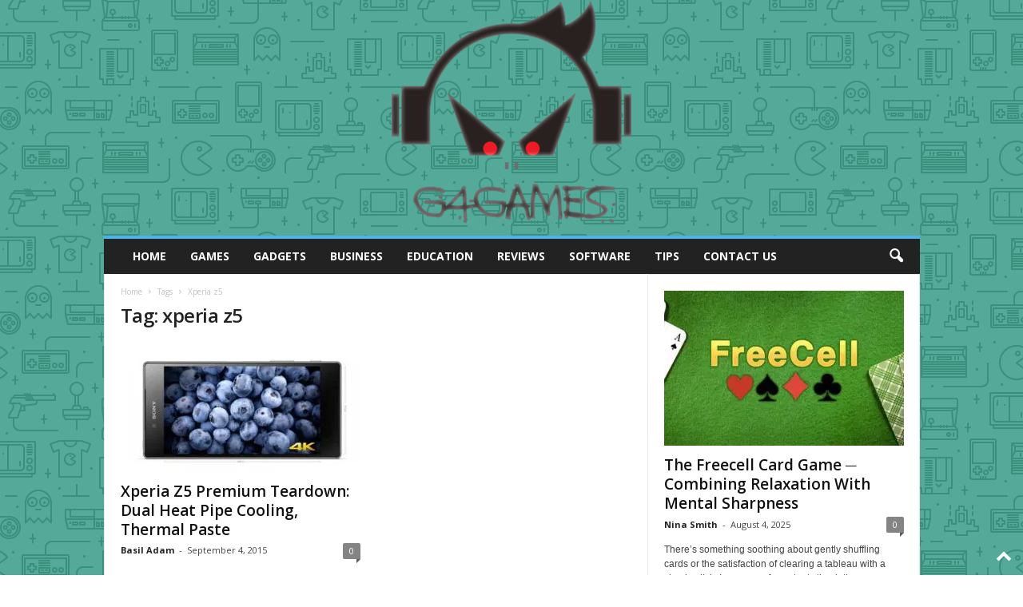

--- FILE ---
content_type: text/css; charset=utf-8
request_url: https://www.gforgames.com/wp-content/cache/min/1/wp-content/plugins/td-composer/legacy/Newsmag/includes/demos/sport/demo_style.css?ver=1723185569
body_size: -294
content:
.td-newsmag-sport #td-theme-settings .td-skin-buy a{background-color:#d13030}